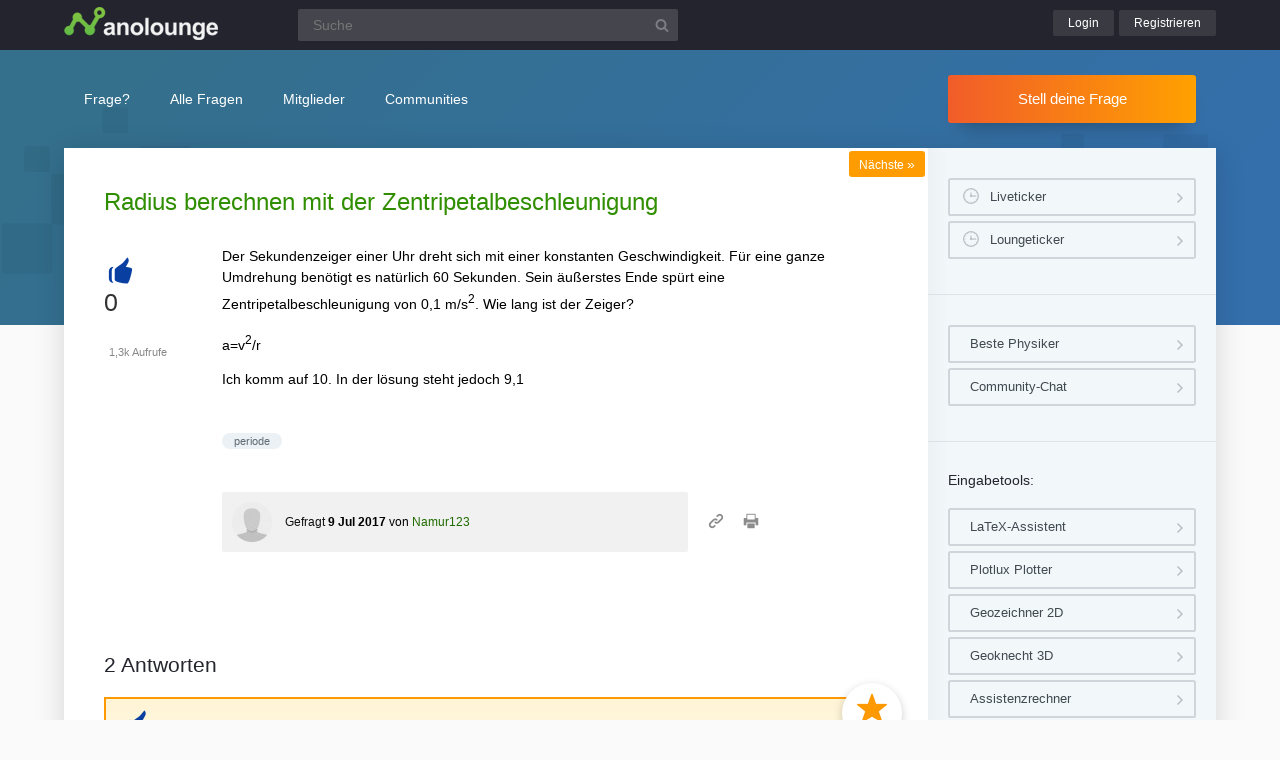

--- FILE ---
content_type: text/html; charset=UTF-8
request_url: https://www.nanolounge.de/8388/radius-berechnen-mit-der-zentripetalbeschleunigung
body_size: 5193
content:
<!DOCTYPE html><html
lang="de" itemscope itemtype="https://schema.org/QAPage"><head><meta
charset="utf-8"><title>Radius berechnen mit der Zentripetalbeschleunigung | Nanolounge</title><meta
name="description" content="Der Sekundenzeiger einer Uhr dreht sich mit einer konstanten Geschwindigkeit. Für eine ganze Umdrehung benötigt  ... . In der lösung steht jedoch 9,1"><meta
name="keywords" content="periode"><meta
name="viewport" content="width=device-width, initial-scale=1" ><meta
name="robots" content="index,follow" ><link
rel="stylesheet" href="../qa-theme/lounge/qa-styles.min.css?v=2024-11-21"><link
rel="canonical" href="https://www.nanolounge.de/8388/radius-berechnen-mit-der-zentripetalbeschleunigung"><link
rel="search" type="application/opensearchdescription+xml" title="Nanolounge" href="../opensearch.xml"><meta
itemprop="name" content="Radius berechnen mit der Zentripetalbeschleunigung"> <script>var qa_root = '..\/';
var qa_request = '8388\/radius-berechnen-mit-der-zentripetalbeschleunigung';</script> <script src="/qa-content/jquery-3.5.1.min.js"></script> <script src="../qa-theme/lounge/js/lounge.min.js?v=2024-11-21"></script> <link
rel="apple-touch-icon" sizes="180x180" href="/qa-theme/lounge/favicons/nano/apple-touch-icon.png"><link
rel="icon" type="image/png" sizes="32x32" href="/qa-theme/lounge/favicons/nano/favicon-32x32.png"><link
rel="icon" type="image/png" sizes="16x16" href="/qa-theme/lounge/favicons/nano/favicon-16x16.png"><link
rel="manifest" href="/qa-theme/lounge/favicons/nano/manifest.json"><link
rel="mask-icon" href="/qa-theme/lounge/favicons/nano/safari-pinned-tab.svg" color="#5bbad5"><link
rel="shortcut icon" href="/qa-theme/lounge/favicons/nano/favicon.ico"><meta
name="msapplication-config" content="/qa-theme/lounge/favicons/nano/browserconfig.xml"><meta
name="theme-color" content="#ffffff"> <script async src="https://pagead2.googlesyndication.com/pagead/js/adsbygoogle.js?client=ca-pub-2228313852408509"
					crossorigin="anonymous"></script> </head><body
class="nano qa-template-question"
><div
class="qa-header"><div
class="qa-body-wrapper"><div
class="qa-logo">
<a
href="../">
<img
src="../qa-theme/lounge/logos/nano/logo.png" alt="Nanolounge Logo" >
</a></div><div
class="qa-search"><form
method="get" action="../suche">
<input
type="text" name="q" placeholder="Suche" value="" class="qa-search-field">
<input
type="submit" value="Suchen" class="qa-search-button"></form></div><div
class="qa-nav-user"><div
class="qa-logged-in"></div><ul
class="qa-nav-user-list"><li
class="qa-nav-user-item qa-nav-user-login">
<a
href="../login?to=8388%2Fradius-berechnen-mit-der-zentripetalbeschleunigung" class="qa-nav-user-link">Login</a></li><li
class="qa-nav-user-item qa-nav-user-register">
<a
href="../register?to=8388%2Fradius-berechnen-mit-der-zentripetalbeschleunigung" class="qa-nav-user-link">Registrieren</a></li></ul></div><button
class="hamburger hamburger--squeeze" type="button" aria-label="Menü">
<span
class="hamburger-box">
<span
class="hamburger-inner" aria-hidden="true"></span>
</span>
</button></div></div><div
class="topbar"><div
class="qa-body-wrapper"><div
class="qa-nav-main"><ul
class="qa-nav-main-list"><li
class="qa-nav-main-item qa-nav-main-ask">
<a
href="../ask" class="qa-nav-main-link">Frage?</a></li><li
class="qa-nav-main-item qa-nav-main-questions">
<a
href="../questions" class="qa-nav-main-link">Alle Fragen</a><ul
class="dropdown-menu"><li><a
href="/questions">Neue Fragen 🙋</a></li><li><a
href="/unanswered">Offene Fragen</a></li><li><a
href="/liveticker">Liveticker ⌚</a></li><li><a
href="/tags">Stichwörter/Themen 🏷️</a></li></ul></li><li
class="qa-nav-main-item qa-nav-main-user">
<a
href="../users" class="qa-nav-main-link">Mitglieder</a><ul
class="dropdown-menu"><li><a
href="../users">Alle Mitglieder 👪</a></li><li><a
href="../experts">Beste Physiker 🏆</a></li><li><a
href="../bestusers">Monatsbeste</a></li><li><a
href="../bestusers-year">Jahresbeste</a></li><li><a
href="../punkte">Punktesystem</a></li><li><a
href="../badges">Auszeichnungen 🏅</a></li><li><a
href="../chat">Community Chat 💬</a></li></ul></li><li
class="qa-nav-main-item qa-nav-main-nav_communities">
<a
href="#" class="qa-nav-main-link">Communities</a><ul
class="dropdown-menu"><li><a
href="/loungefragen">Aktuelle Fragen</a></li><li><a
href="https://www.chemielounge.de/">Chemie ⚗️</a></li><li><a
href="https://www.stacklounge.de/">Informatik 💾</a></li><li><a
href="https://www.mathelounge.de/">Mathematik 📐</a></li><li><a
href="https://www.nanolounge.de/">Physik 🚀</a></li><li
style="border-top:1px solid #FFF;"><a
href="/loungenetz">Übersicht</a></li></ul></li></ul></div><div
class="qa-sidepanel">
<a
class="stellfrageBtn" href="../ask">Stell deine Frage</a></div></div></div><div
class="content-flow qa-body-wrapper" itemprop="mainEntity" itemscope itemtype="https://schema.org/Question"><div
class="content-wrapper"><div
id="isAnonym"></div><div
class="qa-main"><div
class="qa-main-heading"><h1>
<a
href="../8388/radius-berechnen-mit-der-zentripetalbeschleunigung">
<span
itemprop="name">Radius berechnen mit der Zentripetalbeschleunigung</span>
</a></h1></div><div
class="qa-part-q-view"><div
class="nav-nextqu" title="Nächste Frage">
<a
href="/8386/physik-uni-klausur-gas-helium">Nächste <span>»</span></a></div><div
class="qa-q-view" id="q8388"><form
method="post" action="../8388/radius-berechnen-mit-der-zentripetalbeschleunigung?show=8391"><div
class="qa-q-view-stats"><div
class="qa-voting qa-voting-net" id="voting_8388"><div
class="qa-vote-buttons qa-vote-buttons-net">
<button
title="Pluspunkt geben" name="vote_8388_1_q8388" onclick="return qa_vote_click(this);" type="submit" class="qa-vote-first-button qa-vote-up-button">+</button></div><div
class="qa-vote-count qa-vote-count-net">
<span
class="qa-netvote-count">
<span
class="qa-netvote-count-data">0</span><span
class="qa-netvote-count-pad"> Daumen<meta
itemprop="upvoteCount" content="0"></span>
</span></div></div></div>
<input
name="code" type="hidden" value="0-1768486195-16972a115cc66d976a904e27360bc16b8759f9e4"></form><div
class="qa-q-view-main"><form
method="post" action="../8388/radius-berechnen-mit-der-zentripetalbeschleunigung?show=8391">
<span
class="qa-view-count">
<span
class="qa-view-count-data">1,3k</span><span
class="qa-view-count-pad"> Aufrufe</span>
</span><div
class="qa-q-view-content qa-post-content">
<a
id="8388"></a><div
itemprop="text"><p><span
style="color: rgb(0, 0, 0)">Der Sekundenzeiger einer Uhr dreht sich mit einer konstanten Geschwindigkeit. Für eine ganze Umdrehung benötigt es natürlich 60 Sekunden. Sein äußerstes Ende spürt eine Zentripetalbeschleunigung von 0,1 m/s^2. Wie lang ist der Zeiger?</span><br></p><p>a=v^2/r</p><p>Ich komm auf 10. In der lösung steht jedoch 9,1</p></div></div><div
class="qa-q-view-tags"><ul
class="qa-q-view-tag-list"><li
class="qa-q-view-tag-item"><a
href="../tag/periode" rel="tag" class="qa-tag-link">periode</a></li></ul></div>
<span
class="qa-q-view-avatar-meta">
<span
class="qa-q-view-avatar">
<a
href="../user/Namur123" class="qa-avatar-link"><img
src="../?qa=image&amp;qa_blobid=13876215963700675688&amp;qa_size=40" width="40" height="40" class="qa-avatar-image" alt="Avatar"></a>
</span>
<span
class="qa-q-view-meta">
<a
href="../8388/radius-berechnen-mit-der-zentripetalbeschleunigung" class="qa-q-view-what" itemprop="url">Gefragt</a>
<span
class="qa-q-view-when">
<span
class="qa-q-view-when-data"><time
itemprop="dateCreated" datetime="2017-07-09T12:08:16+0000" title="2017-07-09T12:08:16+0000">9 Jul 2017</time></span>
</span>
<span
class="qa-q-view-who">
<span
class="qa-q-view-who-pad">von </span>
<span
class="qa-q-view-who-data"><span
itemprop="author" itemscope itemtype="https://schema.org/Person"><a
href="../user/Namur123" class="qa-user-link" itemprop="name">Namur123</a></span></span>
</span>
</span>
</span><div
class="sharebox">
<a
class="shlink tooltipS" title="Link zu dieser Seite" href="https://www.nanolounge.de/8388/radius-berechnen-mit-der-zentripetalbeschleunigung"></a>
<a
class="shprint tooltipS" title="Seite drucken" href="javascript:window.print();"></a></div><div
class="qa-q-view-buttons"></div>
<input
name="code" type="hidden" value="0-1768486195-a2571c303252bb8f22ddb46ba93f312bb5cf2318">
<input
name="qa_click" type="hidden" value=""></form><div
class="qa-q-view-c-list" style="display:none;" id="c8388_list"></div><div
class="qa-c-form"></div></div></div></div><div
class="qa-part-a-list"><h2 id="a_list_title"><span
itemprop="answerCount">2</span> Antworten</h2><div
class="qa-a-list" id="a_list"><div
class="qa-a-list-item  qa-a-list-item-selected" id="a8392" itemprop="suggestedAnswer acceptedAnswer" itemscope itemtype="https://schema.org/Answer"><form
method="post" action="../8388/radius-berechnen-mit-der-zentripetalbeschleunigung?show=8391"><div
class="qa-voting qa-voting-net" id="voting_8392"><div
class="qa-vote-buttons qa-vote-buttons-net">
<button
title="Pluspunkt geben" name="vote_8392_1_a8392" onclick="return qa_vote_click(this);" type="submit" class="qa-vote-first-button qa-vote-up-button">+</button></div><div
class="qa-vote-count qa-vote-count-net">
<span
class="qa-netvote-count">
<span
class="qa-netvote-count-data">0</span><span
class="qa-netvote-count-pad"> Daumen<meta
itemprop="upvoteCount" content="0"></span>
</span></div></div>
<input
name="code" type="hidden" value="0-1768486195-16972a115cc66d976a904e27360bc16b8759f9e4"></form><div
class="qa-a-item-main"><form
method="post" action="../8388/radius-berechnen-mit-der-zentripetalbeschleunigung?show=8391"><div
class="qa-a-item-selected"><div
class="qa-a-selection"><div
class="qa-a-selection-selected"><div
class="qa-a-selected">&nbsp;</div><div
class="qa-a-selected-text">Beste Antwort</div></div></div><div
class="qa-a-item-content qa-post-content">
<a
id="8392"></a><div
itemprop="text"><p>v = 2·pi·r / T<br></p><p>a = v^2 / r = (2·pi·r / T)^2 / r = 4·pi^2·r / T^2<br></p><p>r = a·T^2/(4·pi^2) = <span>(0.1 m/s^2)·(60 s)^2/(4·pi^2) = </span>9.119 m<br></p></div></div>
<span
class="qa-a-item-avatar-meta">
<span
class="qa-a-item-avatar">
<a
href="../user/Der_Mathecoach" class="qa-avatar-link"><img
src="../?qa=image&amp;qa_blobid=8852521059443003817&amp;qa_size=40" width="19" height="40" class="qa-avatar-image" alt="Avatar"></a>
</span>
<span
class="qa-a-item-meta">
<a
href="../8388/radius-berechnen-mit-der-zentripetalbeschleunigung?show=8392#a8392" class="qa-a-item-what" itemprop="url">Beantwortet</a>
<span
class="qa-a-item-when">
<span
class="qa-a-item-when-data"><time
itemprop="dateCreated" datetime="2017-07-09T13:06:01+0000" title="2017-07-09T13:06:01+0000">9 Jul 2017</time></span>
</span>
<span
class="qa-a-item-who">
<span
class="qa-a-item-who-pad">von </span>
<span
class="qa-a-item-who-data"><span
itemprop="author" itemscope itemtype="https://schema.org/Person"><a
href="../user/Der_Mathecoach" class="qa-user-link" itemprop="name">Der_Mathecoach</a></span></span>
</span>
<span
title="Reputation: 10 339 Punkte" class="qa-a-item-who-title tooltip">10&thinsp;k</span>
</span>
</span></div><div
class="qa-a-item-buttons"></div>
<input
name="code" type="hidden" value="0-1768486195-dd5f0ace86a399b283f4e87dc6e8ad4e2b1dc8a4">
<input
name="qa_click" type="hidden" value=""></form><div
class="qa-a-item-c-list" style="display:none;" id="c8392_list"></div><div
class="qa-c-form"></div></div></div><div
class="qa-a-list-item " id="a8389" itemprop="suggestedAnswer" itemscope itemtype="https://schema.org/Answer"><form
method="post" action="../8388/radius-berechnen-mit-der-zentripetalbeschleunigung?show=8391"><div
class="qa-voting qa-voting-net" id="voting_8389"><div
class="qa-vote-buttons qa-vote-buttons-net">
<button
title="Pluspunkt geben" name="vote_8389_1_a8389" onclick="return qa_vote_click(this);" type="submit" class="qa-vote-first-button qa-vote-up-button">+</button></div><div
class="qa-vote-count qa-vote-count-net">
<span
class="qa-netvote-count">
<span
class="qa-netvote-count-data">0</span><span
class="qa-netvote-count-pad"> Daumen<meta
itemprop="upvoteCount" content="0"></span>
</span></div></div>
<input
name="code" type="hidden" value="0-1768486195-16972a115cc66d976a904e27360bc16b8759f9e4"></form><div
class="qa-a-item-main"><form
method="post" action="../8388/radius-berechnen-mit-der-zentripetalbeschleunigung?show=8391"><div
class="qa-a-selection"></div><div
class="qa-a-item-content qa-post-content">
<a
id="8389"></a><div
itemprop="text"><p>&gt; <span
style="color: rgb(0, 0, 0)">Der Sekundenzeiger einer Uhr ...</span></p><p><span
style="color: rgb(0, 0, 0)">Länge sei r.</span></p><p><span
style="color: rgb(0, 0, 0)">&gt; ...dreht sich mit einer konstanten Geschwindigkeit.</span></p><p><span
style="color: rgb(0, 0, 0)"><span
style="color: rgb(0, 0, 0)">Geschwindigkeit sei </span>v.</span></p><p><span
style="color: rgb(0, 0, 0)">&gt; </span><span
style="color: rgb(0, 0, 0)">Für eine ganze Umdrehung benötigt es natürlich 60 Sekunden</span></p><p><span
style="color: rgb(0, 0, 0)">(1)        v = 2πr/60<br></span></p><p><span
style="color: rgb(0, 0, 0)">&gt; </span><span
style="color: rgb(0, 0, 0)">Sein äußerstes Ende spürt eine Zentripetalbeschleunigung ...<br></span></p><p><span
style="color: rgb(0, 0, 0)">Die sei mit a bezeichnet.</span></p><p><span
style="color: rgb(0, 0, 0)">&gt; ... </span><span
style="color: rgb(0, 0, 0)"><span
style="color: rgb(0, 0, 0)">von 0,1 m/s<sup>2</sup>.</span></span></p><p><span
style="color: rgb(0, 0, 0)">(2)        a = 0,1</span></p><p><span
style="color: rgb(0, 0, 0)">&gt; </span>a=v<sup>2</sup>/r</p><p>Gute  Idee, die Gleichung<br></p><p>(3)        a=v<sup>2</sup>/r</p><p>nehmen wir auch noch dazu. Löse das Gleichungssystem aus den Gleichungen (1), (2) und (3).<br></p><p><span
style="color: rgb(0, 0, 0)">&gt; </span>Ich komm auf 10</p><p>Dann hast du dich verrechnet oder eine deiner Gleichungen ist falsch.<br></p></div></div>
<span
class="qa-a-item-avatar-meta">
<span
class="qa-a-item-avatar">
<a
href="../user/oswald" class="qa-avatar-link"><img
src="../?qa=image&amp;qa_blobid=13217340696142528806&amp;qa_size=40" width="40" height="29" class="qa-avatar-image" alt="Avatar"></a>
</span>
<span
class="qa-a-item-meta">
<a
href="../8388/radius-berechnen-mit-der-zentripetalbeschleunigung?show=8389#a8389" class="qa-a-item-what" itemprop="url">Beantwortet</a>
<span
class="qa-a-item-when">
<span
class="qa-a-item-when-data"><time
itemprop="dateCreated" datetime="2017-07-09T13:05:25+0000" title="2017-07-09T13:05:25+0000">9 Jul 2017</time></span>
</span>
<span
class="qa-a-item-who">
<span
class="qa-a-item-who-pad">von </span>
<span
class="qa-a-item-who-data"><span
itemprop="author" itemscope itemtype="https://schema.org/Person"><a
href="../user/oswald" class="qa-user-link" itemprop="name">oswald</a></span></span>
</span>
</span>
</span><div
class="qa-a-item-buttons"></div>
<input
name="code" type="hidden" value="0-1768486195-ca022fb9e85b02a14a38050b98e0ca1c1144927e">
<input
name="qa_click" type="hidden" value=""></form><div
class="qa-a-item-c-list" id="c8389_list"><div
class="qa-c-list-item " id="c8390" itemscope itemtype="https://schema.org/Comment"><form
method="post" action="../8388/radius-berechnen-mit-der-zentripetalbeschleunigung?show=8391"><div
class="qa-c-item-content qa-post-content">
<a
id="8390"></a><div
itemprop="text"><p>Könntest du mir das bitte Schritt für Schritt demonstrieren? Ich steh auf dem Schlauch</p></div></div><div
class="qa-c-item-footer">
<span
class="qa-c-item-avatar-meta">
<span
class="qa-c-item-meta">
<a
href="../8388/radius-berechnen-mit-der-zentripetalbeschleunigung?show=8390#c8390" class="qa-c-item-what" itemprop="url">Kommentiert</a>
<span
class="qa-c-item-when">
<span
class="qa-c-item-when-data"><time
itemprop="dateCreated" datetime="2017-07-09T13:26:20+0000" title="2017-07-09T13:26:20+0000">9 Jul 2017</time></span>
</span>
<span
class="qa-c-item-who">
<span
class="qa-c-item-who-pad">von </span>
<span
class="qa-c-item-who-data"><span
itemprop="author" itemscope itemtype="https://schema.org/Person"><a
href="../user/Namur123" class="qa-user-link" itemprop="name">Namur123</a></span></span>
</span>
</span>
</span><div
class="qa-c-item-buttons"></div></div>
<input
name="code" type="hidden" value="0-1768486195-ca022fb9e85b02a14a38050b98e0ca1c1144927e">
<input
name="qa_click" type="hidden" value=""></form></div><div
class="qa-c-list-item " id="c8391" itemscope itemtype="https://schema.org/Comment"><form
method="post" action="../8388/radius-berechnen-mit-der-zentripetalbeschleunigung?show=8391"><div
class="qa-c-item-content qa-post-content">
<a
id="8391"></a><div
itemprop="text"><p>So löst man Gleichungssysteme:</p><ol><li>Wähle eine Gleichung, die du vorher noch nicht gewählt hast.<br></li><li>Wähle eine Variable, die in dieser Gleichung vorkommt</li><li>Löse die gewählte Gleichung nach der gewählten Variablen auf.</li><li>Setze in alle anderen Gleichungen ein.</li><li>Gehe zurück zu Schritt 1.</li></ol></div></div><div
class="qa-c-item-footer">
<span
class="qa-c-item-avatar-meta">
<span
class="qa-c-item-meta">
<a
href="../8388/radius-berechnen-mit-der-zentripetalbeschleunigung?show=8391#c8391" class="qa-c-item-what" itemprop="url">Kommentiert</a>
<span
class="qa-c-item-when">
<span
class="qa-c-item-when-data"><time
itemprop="dateCreated" datetime="2017-07-09T16:34:26+0000" title="2017-07-09T16:34:26+0000">9 Jul 2017</time></span>
</span>
<span
class="qa-c-item-who">
<span
class="qa-c-item-who-pad">von </span>
<span
class="qa-c-item-who-data"><span
itemprop="author" itemscope itemtype="https://schema.org/Person"><a
href="../user/oswald" class="qa-user-link" itemprop="name">oswald</a></span></span>
</span>
</span>
</span><div
class="qa-c-item-buttons"></div></div>
<input
name="code" type="hidden" value="0-1768486195-ca022fb9e85b02a14a38050b98e0ca1c1144927e">
<input
name="qa_click" type="hidden" value=""></form></div></div><input
name="a8389_docomment" onclick="return qa_toggle_element('c8389')" value="Kommentar hinzufügen" title="" type="submit" class="qa-form-light-button qa-form-light-button-comment qa-form-light-button-comment-last"><div
class="qa-c-form"></div></div></div></div></div><div
class="askquestion-teaser-end"><p>
Ein anderes Problem?</p>
<a
class="stellfrageBtn" href="../ask">Stell deine Frage</a></div><div
class="qa-widgets-main qa-widgets-main-bottom"><div
class="qa-widget-main qa-widget-main-bottom"><h2>Ähnliche Fragen</h2><div
class="qa-q-list"><div
class="qa-q-list-item" id="q4282"><div
class="qa-q-item-stats"><div
class="qa-voting qa-voting-net" id="voting_4282"></div><span
class="qa-a-count qa-a-count-selected"><span
class="qa-a-count-data">1</span><span
class="qa-a-count-pad"> Antwort</span></span></div><div
class="qa-q-item-main"><div
class="qa-q-item-title"><a
href="../4282/wie-berechne-ich-die-periode-zentripetalbeschleunigung">Wie berechne ich die Periode (Zentripetalbeschleunigung)?</a></div><span
class="qa-q-item-avatar-meta"><span
class="qa-q-item-meta"><span
class="qa-q-item-what">Gefragt</span> <span
class="qa-q-item-when"><span
class="qa-q-item-when-data">19 Nov 2015</span></span> <span
class="qa-q-item-who"><span
class="qa-q-item-who-pad">von </span><span
class="qa-q-item-who-data">Gast</span></span></span></span></div></div><div
class="qa-q-list-item" id="q34283"><div
class="qa-q-item-stats"><div
class="qa-voting qa-voting-net" id="voting_34283"></div><span
class="qa-a-count"><span
class="qa-a-count-data">1</span><span
class="qa-a-count-pad"> Antwort</span></span></div><div
class="qa-q-item-main"><div
class="qa-q-item-title"><a
href="../34283/schwingungsdauer-frequenz-berechnen">Schwingungsdauer, Frequenz berechnen</a></div><span
class="qa-q-item-avatar-meta"><span
class="qa-q-item-meta"><span
class="qa-q-item-what">Gefragt</span> <span
class="qa-q-item-when"><span
class="qa-q-item-when-data">17 Feb 2022</span></span> <span
class="qa-q-item-who"><span
class="qa-q-item-who-pad">von </span><span
class="qa-q-item-who-data"><a
href="../user/Mino" class="qa-user-link">Mino</a></span></span></span></span></div></div><div
class="qa-q-list-item" id="q28763"><div
class="qa-q-item-stats"><div
class="qa-voting qa-voting-net" id="voting_28763"></div><span
class="qa-a-count qa-a-count-selected"><span
class="qa-a-count-data">1</span><span
class="qa-a-count-pad"> Antwort</span></span></div><div
class="qa-q-item-main"><div
class="qa-q-item-title"><a
href="../28763/periode-eines-oszillators-berechnen">Periode eines Oszillators berechnen</a></div><span
class="qa-q-item-avatar-meta"><span
class="qa-q-item-meta"><span
class="qa-q-item-what">Gefragt</span> <span
class="qa-q-item-when"><span
class="qa-q-item-when-data">8 Jan 2021</span></span> <span
class="qa-q-item-who"><span
class="qa-q-item-who-pad">von </span><span
class="qa-q-item-who-data"><a
href="../user/Issac" class="qa-user-link">Issac</a></span></span></span></span></div></div><div
class="qa-q-list-item" id="q15051"><div
class="qa-q-item-stats"><div
class="qa-voting qa-voting-net" id="voting_15051"></div><span
class="qa-a-count"><span
class="qa-a-count-data">1</span><span
class="qa-a-count-pad"> Antwort</span></span></div><div
class="qa-q-item-main"><div
class="qa-q-item-title"><a
href="../15051/satellit-umlaufzeit-berechnen-doppelter-entfernung-doppelter">Satellit. Die Umlaufzeit berechnen bei doppelter Entfernung und doppelter Masse</a></div><span
class="qa-q-item-avatar-meta"><span
class="qa-q-item-meta"><span
class="qa-q-item-what">Gefragt</span> <span
class="qa-q-item-when"><span
class="qa-q-item-when-data">7 Aug 2017</span></span> <span
class="qa-q-item-who"><span
class="qa-q-item-who-pad">von </span><span
class="qa-q-item-who-data">Gast</span></span></span></span></div></div></div></div></div></div><div
class="qa-sidepanel"><div
class="qa-widget-side qa-widget-side-high"><div
class="liveBox">
<a
class="sidebarBtn sidebarBtnWide" title="Folge allen Fragen und Antworten live!" href="../liveticker">Liveticker</a>
<a
class="sidebarBtn sidebarBtnWide" title="Folge den Aktivitäten auf allen Lounges!" href="../loungeticker">Loungeticker</a></div></div><div
class="qa-widget-side">
<a
class="mtoolsbtn" href="../experts">Beste Physiker</a>
<a
class="mtoolsbtn" href="../chat">Community-Chat</a></div><div
class="qa-widget-side"><h5>
Eingabetools:</h5>
<a
class="mtoolsbtn tooltip" rel="noreferrer" href="https://www.matheretter.de/rechner/latex" title="Formeln können via Latex in jeden Post mit $$ FORMEL $$ eingefügt werden.">
LaTeX-Assistent
</a>
<a
class="mtoolsbtn tooltip" rel="noreferrer" href="https://www.matheretter.de/rechner/plotlux" title="Funktionen können in jeden Post mit Eingabe von ~plot~ FUNKTION ~plot~ eingebettet werden.">
Plotlux Plotter
</a>
<a
class="mtoolsbtn tooltip" rel="noreferrer" href="https://www.matheretter.de/rechner/geozeichner" title="Die 2D-Zeichnung kann in jeden Post mit Eingabe von ~draw~ GEO ~draw~ eingebettet werden.">
Geozeichner 2D
</a>
<a
class="mtoolsbtn tooltip" rel="noreferrer" href="https://www.matheretter.de/geoservant/de" title="3D-Zeichnung erstellen und Link in den Post einfügen.">
Geoknecht 3D
</a>
<a
class="mtoolsbtn tooltip" rel="noreferrer" href="https://www.matheretter.de/rechner" title="Viele hilfreiche Programme, z. B. Pyramidenrechner, LGS-Löser, Polynomdivision, Wertetabelle erstellen …">
Assistenzrechner
</a>
<a
class="mtoolsbtn tooltip" rel="noreferrer" href="https://www.mathelounge.de/mathetools">
weitere …
</a></div><div
class="qa-widgets-side qa-widgets-side-bottom"><div
class="qa-widget-side qa-widget-side-bottom"><div
class="popularquestions-widget"><h5 title="Beliebteste Fragen der letzten 3 Tage">
Beliebte Fragen:</h5><ol></ol></div></div><div
class="qa-widget-side qa-widget-side-bottom"><div
class="popularnwq-widget"><h5>
Heiße Lounge-Fragen:</h5><ol><li
class="li-icon-qa"><a
href="https://www.mathelounge.de/1108221/imaginare-zahlen-wurzel-aus-i-ziehen">imaginäre Zahlen, Wurzel aus i ziehen</a></li><li
class="li-icon-qa"><a
href="https://www.mathelounge.de/1108228/differentation-differentialquotient-tan-cos-tan-bilden">Differentation: Differentialquotient dα/dτ von tanα=cosφ•tanτ bilden</a></li></ol>
<a
href="/loungefragen">Alle neuen Fragen</a></div></div></div></div><div
class="qa-footer"><div
class="qa-nav-footer">
<a
href="https://www.mathelounge.de/tag/news">News</a>
<a
href="https://www.mathelounge.de/agb">AGB</a>
<a
href="https://www.mathelounge.de/faq">FAQ</a>
<a
href="https://www.mathelounge.de/schreibregeln">Schreibregeln</a>
<a
href="https://www.mathelounge.de/impressum">Impressum</a>
<a
href="https://www.mathelounge.de/datenschutz">Datenschutz</a>
<a
href="../feedback">Kontakt</a></div><div
class="qa-footer-img"></div><p
class="qa-footer-phrase" role="blockquote" aria-label="Mathematik-Zitat">
“Man muss in dem gemeinen Leben so gut als in der Physik nichts allzu künstlich erklären.”</p></div></div></div><div
id="dialog-box"><p>
Willkommen bei der Nanolounge!
<a
class="teaseraskbtn" href="../ask">Stell deine Frage</a>
<span>einfach und kostenlos</span></p><div
id="closeDiv">x</div></div><div
class="madeby"><div
class="qa-body-wrapper">
<a
href="/users">
<span>Made by a lovely</span>
<strong>community</strong>
</a></div></div><div
class="qa-hidden">
<span
id="qa-waiting-template" class="qa-waiting" aria-hidden="true"></span></div></body></html>

--- FILE ---
content_type: text/html; charset=utf-8
request_url: https://www.google.com/recaptcha/api2/aframe
body_size: 267
content:
<!DOCTYPE HTML><html><head><meta http-equiv="content-type" content="text/html; charset=UTF-8"></head><body><script nonce="JJPGPbhbd11VYxnUrxeJJA">/** Anti-fraud and anti-abuse applications only. See google.com/recaptcha */ try{var clients={'sodar':'https://pagead2.googlesyndication.com/pagead/sodar?'};window.addEventListener("message",function(a){try{if(a.source===window.parent){var b=JSON.parse(a.data);var c=clients[b['id']];if(c){var d=document.createElement('img');d.src=c+b['params']+'&rc='+(localStorage.getItem("rc::a")?sessionStorage.getItem("rc::b"):"");window.document.body.appendChild(d);sessionStorage.setItem("rc::e",parseInt(sessionStorage.getItem("rc::e")||0)+1);localStorage.setItem("rc::h",'1769059604496');}}}catch(b){}});window.parent.postMessage("_grecaptcha_ready", "*");}catch(b){}</script></body></html>